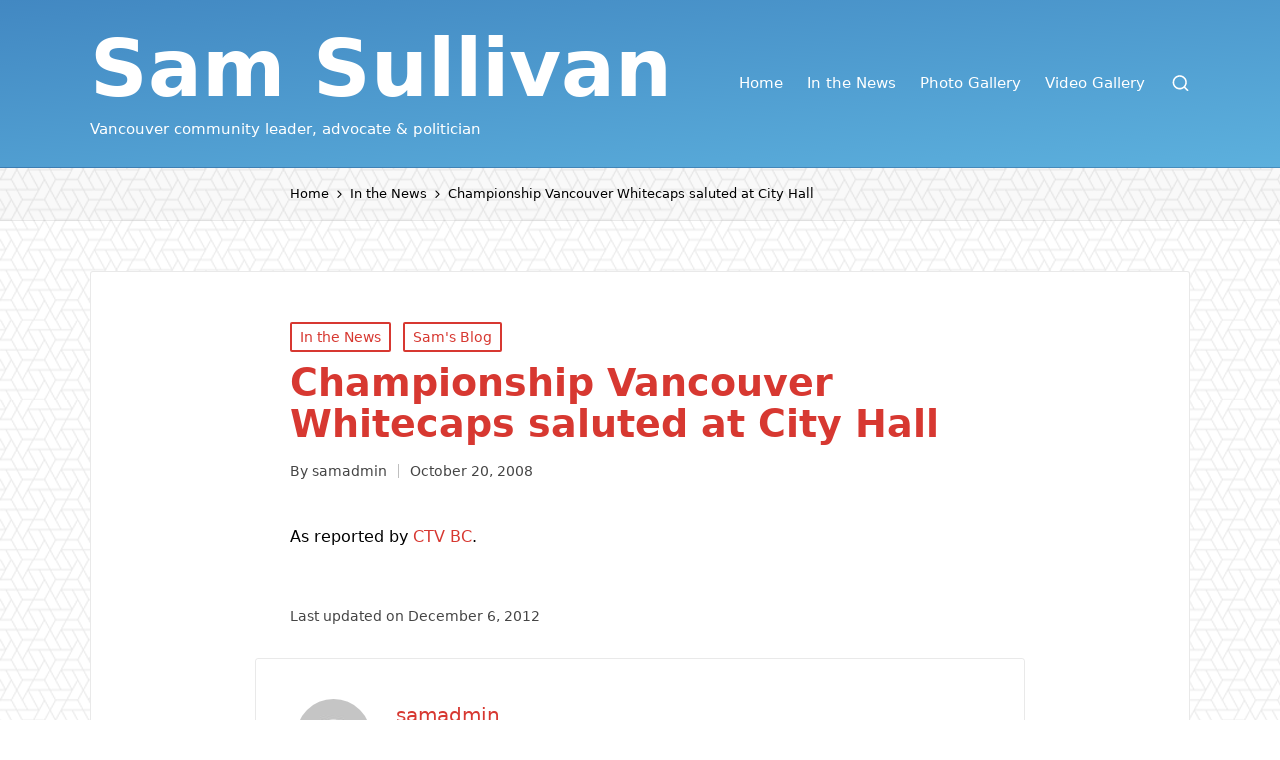

--- FILE ---
content_type: text/css
request_url: https://samsullivan.ca/wp-content/themes/sinatra-child/style.css?ver=1.1.4.1598990279
body_size: 491
content:
/*
Theme Name: Sinatra Child
Template: sinatra
Author: Sinatra Team
Description: Sinatra is a lightweight and highly customizable multi-purpose theme that makes it easy for anyone to create their perfect website. You can use it for any type of website from blogs, businesses, online shops, creatives, hotels, restaurants, startups and more. With Sinatra you get the perfect blend of performance, modern design and powerful, yet simple to use options. Works perfectly with the new block editor (Gutenberg) and your favorite plugins such as: WooCommerce, JetPack, page builders, SEO plugins and others. It comes with microdata integration, unlimited colors, multiple layouts, pre-built demo websites and so much more. It's also translatable and built with best SEO practices. Try Sinatra theme today on https://try.sinatrawp.com
Tags: two-columns,right-sidebar,left-sidebar,footer-widgets,blog,news,custom-background,custom-menu,post-formats,sticky-post,editor-style,threaded-comments,translation-ready,custom-colors,featured-images,full-width-template,microformats,theme-options,e-commerce
Version: 1.1.4.1598990279
Updated: 2020-09-01 11:57:59

*/

